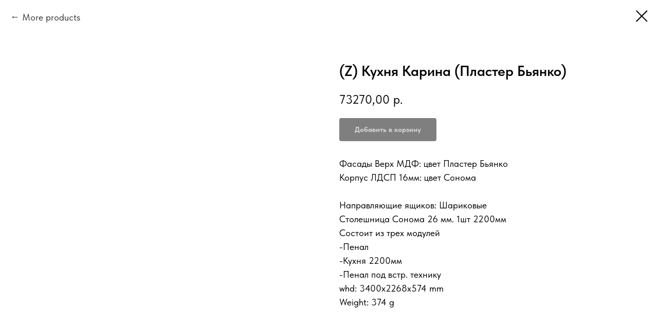

--- FILE ---
content_type: text/html; charset=UTF-8
request_url: http://bazamebel.com/kuhni/tproduct/548735701-146559388432-z-kuhnya-karina-plaster-byanko
body_size: 19144
content:
<!DOCTYPE html> <html lang="ru"> <head> <meta charset="utf-8" /> <meta http-equiv="Content-Type" content="text/html; charset=utf-8" /> <meta name="viewport" content="width=device-width, initial-scale=1.0" /> <!--metatextblock-->
<title>(Z) Кухня Карина (Пластер Бьянко)</title>
<meta name="description" content="Состоит из 3-х модулей">
<meta name="keywords" content="">
<meta property="og:title" content="(Z) Кухня Карина (Пластер Бьянко)" />
<meta property="og:description" content="Состоит из 3-х модулей" />
<meta property="og:type" content="website" />
<meta property="og:url" content="http://bazamebel.com/kuhni/tproduct/548735701-146559388432-z-kuhnya-karina-plaster-byanko" />
<meta property="og:image" content="https://static.tildacdn.com/stor3732-3139-4762-b166-336534363563/37725960.jpg" />
<link rel="canonical" href="http://bazamebel.com/kuhni/tproduct/548735701-146559388432-z-kuhnya-karina-plaster-byanko" />
<!--/metatextblock--> <meta name="format-detection" content="telephone=no" /> <meta http-equiv="x-dns-prefetch-control" content="on"> <link rel="dns-prefetch" href="https://ws.tildacdn.com"> <link rel="dns-prefetch" href="https://static.tildacdn.com"> <link rel="shortcut icon" href="https://static.tildacdn.com/img/tildafavicon.ico" type="image/x-icon" /> <!-- Assets --> <script src="https://neo.tildacdn.com/js/tilda-fallback-1.0.min.js" async charset="utf-8"></script> <link rel="stylesheet" href="https://static.tildacdn.com/css/tilda-grid-3.0.min.css" type="text/css" media="all" onerror="this.loaderr='y';"/> <link rel="stylesheet" href="https://static.tildacdn.com/ws/project6512314/tilda-blocks-page32659524.min.css?t=1747564160" type="text/css" media="all" onerror="this.loaderr='y';" /><link rel="stylesheet" href="https://static.tildacdn.com/ws/project6512314/tilda-blocks-page32696513.min.css?t=1747564138" type="text/css" media="all" onerror="this.loaderr='y';" /> <link rel="stylesheet" href="https://static.tildacdn.com/css/tilda-popup-1.1.min.css" type="text/css" media="print" onload="this.media='all';" onerror="this.loaderr='y';" /> <noscript><link rel="stylesheet" href="https://static.tildacdn.com/css/tilda-popup-1.1.min.css" type="text/css" media="all" /></noscript> <link rel="stylesheet" href="https://static.tildacdn.com/css/tilda-slds-1.4.min.css" type="text/css" media="print" onload="this.media='all';" onerror="this.loaderr='y';" /> <noscript><link rel="stylesheet" href="https://static.tildacdn.com/css/tilda-slds-1.4.min.css" type="text/css" media="all" /></noscript> <link rel="stylesheet" href="https://static.tildacdn.com/css/tilda-catalog-1.1.min.css" type="text/css" media="print" onload="this.media='all';" onerror="this.loaderr='y';" /> <noscript><link rel="stylesheet" href="https://static.tildacdn.com/css/tilda-catalog-1.1.min.css" type="text/css" media="all" /></noscript> <link rel="stylesheet" href="https://static.tildacdn.com/css/tilda-forms-1.0.min.css" type="text/css" media="all" onerror="this.loaderr='y';" /> <link rel="stylesheet" href="https://static.tildacdn.com/css/tilda-cart-1.0.min.css" type="text/css" media="all" onerror="this.loaderr='y';" /> <link rel="stylesheet" href="https://static.tildacdn.com/css/tilda-delivery-1.0.min.css" type="text/css" media="print" onload="this.media='all';" onerror="this.loaderr='y';" /> <noscript><link rel="stylesheet" href="https://static.tildacdn.com/css/tilda-delivery-1.0.min.css" type="text/css" media="all" /></noscript> <link rel="stylesheet" href="https://static.tildacdn.com/css/tilda-zoom-2.0.min.css" type="text/css" media="print" onload="this.media='all';" onerror="this.loaderr='y';" /> <noscript><link rel="stylesheet" href="https://static.tildacdn.com/css/tilda-zoom-2.0.min.css" type="text/css" media="all" /></noscript> <link rel="stylesheet" href="https://static.tildacdn.com/css/fonts-tildasans.css" type="text/css" media="all" onerror="this.loaderr='y';" /> <script nomodule src="https://static.tildacdn.com/js/tilda-polyfill-1.0.min.js" charset="utf-8"></script> <script type="text/javascript">function t_onReady(func) {if(document.readyState!='loading') {func();} else {document.addEventListener('DOMContentLoaded',func);}}
function t_onFuncLoad(funcName,okFunc,time) {if(typeof window[funcName]==='function') {okFunc();} else {setTimeout(function() {t_onFuncLoad(funcName,okFunc,time);},(time||100));}}function t_throttle(fn,threshhold,scope) {return function() {fn.apply(scope||this,arguments);};}</script> <script src="https://static.tildacdn.com/js/tilda-scripts-3.0.min.js" charset="utf-8" defer onerror="this.loaderr='y';"></script> <script src="https://static.tildacdn.com/ws/project6512314/tilda-blocks-page32659524.min.js?t=1747564160" onerror="this.loaderr='y';"></script><script src="https://static.tildacdn.com/ws/project6512314/tilda-blocks-page32696513.min.js?t=1747564138" charset="utf-8" onerror="this.loaderr='y';"></script> <script src="https://static.tildacdn.com/js/tilda-lazyload-1.0.min.js" charset="utf-8" async onerror="this.loaderr='y';"></script> <script src="https://static.tildacdn.com/js/hammer.min.js" charset="utf-8" async onerror="this.loaderr='y';"></script> <script src="https://static.tildacdn.com/js/tilda-slds-1.4.min.js" charset="utf-8" async onerror="this.loaderr='y';"></script> <script src="https://static.tildacdn.com/js/tilda-products-1.0.min.js" charset="utf-8" async onerror="this.loaderr='y';"></script> <script src="https://static.tildacdn.com/js/tilda-catalog-1.1.min.js" charset="utf-8" async onerror="this.loaderr='y';"></script> <script src="https://static.tildacdn.com/js/tilda-menu-1.0.min.js" charset="utf-8" async onerror="this.loaderr='y';"></script> <script src="https://static.tildacdn.com/js/tilda-forms-1.0.min.js" charset="utf-8" async onerror="this.loaderr='y';"></script> <script src="https://static.tildacdn.com/js/tilda-cart-1.0.min.js" charset="utf-8" async onerror="this.loaderr='y';"></script> <script src="https://static.tildacdn.com/js/tilda-widget-positions-1.0.min.js" charset="utf-8" async onerror="this.loaderr='y';"></script> <script src="https://static.tildacdn.com/js/tilda-delivery-1.0.min.js" charset="utf-8" async onerror="this.loaderr='y';"></script> <script src="https://static.tildacdn.com/js/tilda-zoom-2.0.min.js" charset="utf-8" async onerror="this.loaderr='y';"></script> <script src="https://static.tildacdn.com/js/tilda-skiplink-1.0.min.js" charset="utf-8" async onerror="this.loaderr='y';"></script> <script src="https://static.tildacdn.com/js/tilda-events-1.0.min.js" charset="utf-8" async onerror="this.loaderr='y';"></script> <script type="text/javascript">window.dataLayer=window.dataLayer||[];</script> <script type="text/javascript">(function() {if((/bot|google|yandex|baidu|bing|msn|duckduckbot|teoma|slurp|crawler|spider|robot|crawling|facebook/i.test(navigator.userAgent))===false&&typeof(sessionStorage)!='undefined'&&sessionStorage.getItem('visited')!=='y'&&document.visibilityState){var style=document.createElement('style');style.type='text/css';style.innerHTML='@media screen and (min-width: 980px) {.t-records {opacity: 0;}.t-records_animated {-webkit-transition: opacity ease-in-out .2s;-moz-transition: opacity ease-in-out .2s;-o-transition: opacity ease-in-out .2s;transition: opacity ease-in-out .2s;}.t-records.t-records_visible {opacity: 1;}}';document.getElementsByTagName('head')[0].appendChild(style);function t_setvisRecs(){var alr=document.querySelectorAll('.t-records');Array.prototype.forEach.call(alr,function(el) {el.classList.add("t-records_animated");});setTimeout(function() {Array.prototype.forEach.call(alr,function(el) {el.classList.add("t-records_visible");});sessionStorage.setItem("visited","y");},400);}
document.addEventListener('DOMContentLoaded',t_setvisRecs);}})();</script></head> <body class="t-body" style="margin:0;"> <!--allrecords--> <div id="allrecords" class="t-records" data-product-page="y" data-hook="blocks-collection-content-node" data-tilda-project-id="6512314" data-tilda-page-id="32696513" data-tilda-page-alias="kuhni" data-tilda-formskey="b2707610fd36fbf3daf4a14a66512314" data-tilda-lazy="yes" data-tilda-project-lang="RU" data-tilda-root-zone="com">
<!-- PRODUCT START -->

                
                        
                    
        
        

<div id="rec548735701" class="r t-rec" style="background-color:#ffffff;" data-bg-color="#ffffff">
    <div class="t-store t-store__prod-snippet__container">

        
                <div class="t-store__prod-popup__close-txt-wr" style="position:absolute;">
            <a href="http://bazamebel.com/kuhni" class="js-store-close-text t-store__prod-popup__close-txt t-descr t-descr_xxs" style="color:#000000;">
                More products
            </a>
        </div>
        
        <a href="http://bazamebel.com/kuhni" class="t-popup__close" style="position:absolute; background-color:#ffffff">
            <div class="t-popup__close-wrapper">
                <svg class="t-popup__close-icon t-popup__close-icon_arrow" width="26px" height="26px" viewBox="0 0 26 26" version="1.1" xmlns="http://www.w3.org/2000/svg" xmlns:xlink="http://www.w3.org/1999/xlink"><path d="M10.4142136,5 L11.8284271,6.41421356 L5.829,12.414 L23.4142136,12.4142136 L23.4142136,14.4142136 L5.829,14.414 L11.8284271,20.4142136 L10.4142136,21.8284271 L2,13.4142136 L10.4142136,5 Z" fill="#000000"></path></svg>
                <svg class="t-popup__close-icon t-popup__close-icon_cross" width="23px" height="23px" viewBox="0 0 23 23" version="1.1" xmlns="http://www.w3.org/2000/svg" xmlns:xlink="http://www.w3.org/1999/xlink"><g stroke="none" stroke-width="1" fill="#000000" fill-rule="evenodd"><rect transform="translate(11.313708, 11.313708) rotate(-45.000000) translate(-11.313708, -11.313708) " x="10.3137085" y="-3.6862915" width="2" height="30"></rect><rect transform="translate(11.313708, 11.313708) rotate(-315.000000) translate(-11.313708, -11.313708) " x="10.3137085" y="-3.6862915" width="2" height="30"></rect></g></svg>
            </div>
        </a>
        
        <div class="js-store-product js-product t-store__product-snippet" data-product-lid="146559388432" data-product-uid="146559388432" itemscope itemtype="http://schema.org/Product">
            <meta itemprop="productID" content="146559388432" />

            <div class="t-container">
                <div>
                    <meta itemprop="image" content="https://static.tildacdn.com/stor3732-3139-4762-b166-336534363563/37725960.jpg" />
                    <div class="t-store__prod-popup__slider js-store-prod-slider t-store__prod-popup__col-left t-col t-col_6">
                        <div class="js-product-img" style="width:100%;padding-bottom:75%;background-size:cover;opacity:0;">
                        </div>
                    </div>
                    <div class="t-store__prod-popup__info t-align_left t-store__prod-popup__col-right t-col t-col_6">

                        <div class="t-store__prod-popup__title-wrapper">
                            <h1 class="js-store-prod-name js-product-name t-store__prod-popup__name t-name t-name_xl" itemprop="name" >(Z) Кухня Карина (Пластер Бьянко)</h1>
                            <div class="t-store__prod-popup__brand t-descr t-descr_xxs" >
                                                            </div>
                            <div class="t-store__prod-popup__sku t-descr t-descr_xxs">
                                <span class="js-store-prod-sku js-product-sku" translate="no" >
                                    
                                </span>
                            </div>
                        </div>

                                                                        <div itemprop="offers" itemscope itemtype="http://schema.org/Offer" style="display:none;">
                            <meta itemprop="serialNumber" content="146559388432" />
                                                        <meta itemprop="price" content="73270.00" />
                            <meta itemprop="priceCurrency" content="RUB" />
                                                        <link itemprop="availability" href="http://schema.org/InStock">
                                                    </div>
                        
                                                <div itemprop="width" itemscope itemtype="https://schema.org/QuantitativeValue" style="display:none;">
                            <meta itemprop="value" content="3400" />
                            <meta itemprop="unitCode" content="MMT" />
                        </div>
                        <div itemprop="height" itemscope itemtype="https://schema.org/QuantitativeValue" style="display:none;">
                            <meta itemprop="value" content="2268" />
                            <meta itemprop="unitCode" content="MMT" />
                        </div>
                        <div itemprop="depth" itemscope itemtype="https://schema.org/QuantitativeValue" style="display:none;">
                            <meta itemprop="value" content="574" />
                            <meta itemprop="unitCode" content="MMT" />
                        </div>
                                                                        <div itemprop="weight" itemscope itemtype="https://schema.org/QuantitativeValue" style="display:none;">
                            <meta itemprop="value" content="374" />
                            <meta itemprop="unitCode" content="GRM" />
                        </div>
                        
                        <div class="js-store-price-wrapper t-store__prod-popup__price-wrapper">
                            <div class="js-store-prod-price t-store__prod-popup__price t-store__prod-popup__price-item t-name t-name_md" style="font-weight:400;">
                                                                <div class="js-product-price js-store-prod-price-val t-store__prod-popup__price-value" data-product-price-def="73270.0000" data-product-price-def-str="73270,00">73270,00</div><div class="t-store__prod-popup__price-currency" translate="no">р.</div>
                                                            </div>
                            <div class="js-store-prod-price-old t-store__prod-popup__price_old t-store__prod-popup__price-item t-name t-name_md" style="font-weight:400;display:none;">
                                                                <div class="js-store-prod-price-old-val t-store__prod-popup__price-value"></div><div class="t-store__prod-popup__price-currency" translate="no">р.</div>
                                                            </div>
                        </div>

                        <div class="js-product-controls-wrapper">
                        </div>

                        <div class="t-store__prod-popup__links-wrapper">
                                                    </div>

                                                <div class="t-store__prod-popup__btn-wrapper"   tt="Добавить в корзину">
                                                        <a href="#order" class="t-store__prod-popup__btn t-store__prod-popup__btn_disabled t-btn t-btn_sm" style="color:#ffffff;background-color:#000000;border-radius:4px;-moz-border-radius:4px;-webkit-border-radius:4px;">
                                <table style="width:100%; height:100%;">
                                    <tbody>
                                        <tr>
                                            <td class="js-store-prod-popup-buy-btn-txt">Добавить в корзину</td>
                                        </tr>
                                    </tbody>
                                </table>
                            </a>
                                                    </div>
                        
                        <div class="js-store-prod-text t-store__prod-popup__text t-descr t-descr_xxs" >
                                                    <div class="js-store-prod-all-text" itemprop="description">
                                Фасады Верх МДФ: цвет Пластер Бьянко<br />Корпус ЛДСП 16мм: цвет Сонома<br /><br />Направляющие ящиков: Шариковые<br />Столешница Сонома 26 мм. 1шт 2200мм<br />Состоит из трех модулей<br />-Пенал <br />-Кухня 2200мм<br />-Пенал под встр. технику                            </div>
                                                                            <div class="js-store-prod-all-charcs">
                                                                                                                                                <p class="js-store-prod-dimensions">whd: 3400x2268x574 mm</p>
                                                                                        <p class="js-store-prod-weight">Weight: 374 g</p>
                                                        </div>
                                                </div>

                    </div>
                </div>

                            </div>
        </div>
                <div class="js-store-error-msg t-store__error-msg-cont"></div>
        <div itemscope itemtype="http://schema.org/ImageGallery" style="display:none;">
                                                                            </div>

    </div>

                        
                        
    
    <style>
        /* body bg color */
        
        .t-body {
            background-color:#ffffff;
        }
        

        /* body bg color end */
        /* Slider stiles */
        .t-slds__bullet_active .t-slds__bullet_body {
            background-color: #222 !important;
        }

        .t-slds__bullet:hover .t-slds__bullet_body {
            background-color: #222 !important;
        }
        /* Slider stiles end */
    </style>
    

            
        
    <style>
        

        

        
    </style>
    
    
        
    <style>
        
    </style>
    
    
        
    <style>
        
    </style>
    
    
        
        <style>
    
                                    
        </style>
    
    
    <div class="js-store-tpl-slider-arrows" style="display: none;">
                


<div class="t-slds__arrow_wrapper t-slds__arrow_wrapper-left" data-slide-direction="left">
  <div class="t-slds__arrow t-slds__arrow-left t-slds__arrow-withbg" style="width: 40px; height: 40px;background-color: rgba(255,255,255,1);">
    <div class="t-slds__arrow_body t-slds__arrow_body-left" style="width: 9px;">
      <svg style="display: block" viewBox="0 0 9.3 17" xmlns="http://www.w3.org/2000/svg" xmlns:xlink="http://www.w3.org/1999/xlink">
                <desc>Left</desc>
        <polyline
        fill="none"
        stroke="#000000"
        stroke-linejoin="butt"
        stroke-linecap="butt"
        stroke-width="1"
        points="0.5,0.5 8.5,8.5 0.5,16.5"
        />
      </svg>
    </div>
  </div>
</div>
<div class="t-slds__arrow_wrapper t-slds__arrow_wrapper-right" data-slide-direction="right">
  <div class="t-slds__arrow t-slds__arrow-right t-slds__arrow-withbg" style="width: 40px; height: 40px;background-color: rgba(255,255,255,1);">
    <div class="t-slds__arrow_body t-slds__arrow_body-right" style="width: 9px;">
      <svg style="display: block" viewBox="0 0 9.3 17" xmlns="http://www.w3.org/2000/svg" xmlns:xlink="http://www.w3.org/1999/xlink">
        <desc>Right</desc>
        <polyline
        fill="none"
        stroke="#000000"
        stroke-linejoin="butt"
        stroke-linecap="butt"
        stroke-width="1"
        points="0.5,0.5 8.5,8.5 0.5,16.5"
        />
      </svg>
    </div>
  </div>
</div>    </div>

    
    <script>
        t_onReady(function() {
            var tildacopyEl = document.getElementById('tildacopy');
            if (tildacopyEl) tildacopyEl.style.display = 'none';

            var recid = '548735701';
            var options = {};
            var product = {"uid":146559388432,"rootpartid":10549462,"title":"(Z) Кухня Карина (Пластер Бьянко)","descr":"Состоит из 3-х модулей","text":"Фасады Верх МДФ: цвет Пластер Бьянко<br \/>Корпус ЛДСП 16мм: цвет Сонома<br \/><br \/>Направляющие ящиков: Шариковые<br \/>Столешница Сонома 26 мм. 1шт 2200мм<br \/>Состоит из трех модулей<br \/>-Пенал <br \/>-Кухня 2200мм<br \/>-Пенал под встр. технику","price":"73270.0000","gallery":[{"img":"https:\/\/static.tildacdn.com\/stor3732-3139-4762-b166-336534363563\/37725960.jpg"},{"img":"https:\/\/static.tildacdn.com\/stor3832-3761-4339-a635-363437373462\/10816132.jpg"}],"sort":1182700,"portion":0,"newsort":0,"json_chars":"null","externalid":"Et9boaEbjhBcE6nCaE4D","pack_label":"whd","pack_x":3400,"pack_y":2268,"pack_z":574,"pack_m":374,"serverid":"master","servertime":"1718731786.2565","parentuid":"","editions":[{"uid":146559388432,"price":"73 270.00","priceold":"","sku":"","quantity":"","img":"https:\/\/static.tildacdn.com\/stor3732-3139-4762-b166-336534363563\/37725960.jpg"}],"characteristics":[],"properties":[],"partuids":[479309857281],"url":"http:\/\/bazamebel.com\/kuhni\/tproduct\/548735701-146559388432-z-kuhnya-karina-plaster-byanko"};

            // draw slider or show image for SEO
            if (window.isSearchBot) {
                var imgEl = document.querySelector('.js-product-img');
                if (imgEl) imgEl.style.opacity = '1';
            } else {
                
                var prodcard_optsObj = {
    hasWrap: false,
    txtPad: '',
    bgColor: '',
    borderRadius: '',
    shadowSize: '0px',
    shadowOpacity: '',
    shadowSizeHover: '',
    shadowOpacityHover: '',
    shadowShiftyHover: '',
    btnTitle1: '',
    btnLink1: 'popup',
    btnTitle2: '',
    btnLink2: 'order',
    showOpts: false};

var price_optsObj = {
    color: '',
    colorOld: '',
    fontSize: '',
    fontWeight: '400'
};

var popup_optsObj = {
    columns: '6',
    columns2: '6',
    isVertical: '',
    align: 'left',
    btnTitle: 'Добавить в корзину',
    closeText: 'More products',
    iconColor: '#000000',
    containerBgColor: '#ffffff',
    overlayBgColorRgba: 'rgba(255,255,255,1)',
    popupStat: '',
    popupContainer: '',
    fixedButton: false,
    mobileGalleryStyle: ''
};

var slider_optsObj = {
    anim_speed: '',
    arrowColor: '#000000',
    videoPlayerIconColor: '',
    cycle: '',
    controls: 'arrowsthumbs',
    bgcolor: '#ebebeb'
};

var slider_dotsOptsObj = {
    size: '',
    bgcolor: '',
    bordersize: '',
    bgcoloractive: ''
};

var slider_slidesOptsObj = {
    zoomable: true,
    bgsize: 'cover',
    ratio: '1'
};

var typography_optsObj = {
    descrColor: '',
    titleColor: ''
};

var default_sortObj = {
    in_stock: false};

var btn1_style = 'border-radius:4px;-moz-border-radius:4px;-webkit-border-radius:4px;color:#ffffff;background-color:#000000;';
var btn2_style = 'border-radius:4px;-moz-border-radius:4px;-webkit-border-radius:4px;color:#000000;border:1px solid #000000;';

var options_catalog = {
    btn1_style: btn1_style,
    btn2_style: btn2_style,
    storepart: '479309857281',
    prodCard: prodcard_optsObj,
    popup_opts: popup_optsObj,
    defaultSort: default_sortObj,
    slider_opts: slider_optsObj,
    slider_dotsOpts: slider_dotsOptsObj,
    slider_slidesOpts: slider_slidesOptsObj,
    typo: typography_optsObj,
    price: price_optsObj,
    blocksInRow: '3',
    imageHover: true,
    imageHeight: '',
    imageRatioClass: 't-store__card__imgwrapper_1-1',
    align: 'left',
    vindent: '',
    isHorizOnMob:false,
    itemsAnim: '',
    hasOriginalAspectRatio: false,
    markColor: '#ffffff',
    markBgColor: '#ff4a4a',
    currencySide: 'r',
    currencyTxt: 'р.',
    currencySeparator: ',',
    currencyDecimal: '',
    btnSize: '',
    verticalAlignButtons: false,
    hideFilters: false,
    titleRelevants: '',
    showRelevants: '',
    relevants_slider: false,
    relevants_quantity: '',
    isFlexCols: true,
    isPublishedPage: true,
    previewmode: true,
    colClass: 't-col t-col_3',
    ratio: '1_1',
    sliderthumbsside: '',
    showStoreBtnQuantity: '',
    tabs: '',
    galleryStyle: '',
    title_typo: '',
    descr_typo: '',
    price_typo: '',
    price_old_typo: '',
    menu_typo: '',
    options_typo: '',
    sku_typo: '',
    characteristics_typo: '',
    button_styles: '',
    button2_styles: '',
    buttonicon: '',
    buttoniconhover: '',
};                
                // emulate, get options_catalog from file store_catalog_fields
                options = options_catalog;
                options.typo.title = "" || '';
                options.typo.descr = "" || '';

                try {
                    if (options.showRelevants) {
                        var itemsCount = '4';
                        var relevantsMethod;
                        switch (options.showRelevants) {
                            case 'cc':
                                relevantsMethod = 'current_category';
                                break;
                            case 'all':
                                relevantsMethod = 'all_categories';
                                break;
                            default:
                                relevantsMethod = 'category_' + options.showRelevants;
                                break;
                        }

                        t_onFuncLoad('t_store_loadProducts', function() {
                            t_store_loadProducts(
                                'relevants',
                                recid,
                                options,
                                false,
                                {
                                    currentProductUid: '146559388432',
                                    relevantsQuantity: itemsCount,
                                    relevantsMethod: relevantsMethod,
                                    relevantsSort: 'random'
                                }
                            );
                        });
                    }
                } catch (e) {
                    console.log('Error in relevants: ' + e);
                }
            }

            
                            options.popup_opts.btnTitle = 'Добавить в корзину';
                        

            window.tStoreOptionsList = [{"title":"Цвет","params":{"view":"radio","hasColor":false,"linkImage":true},"values":[{"id":20245429,"value":"#101 (Коричневый)"},{"id":20245405,"value":"#102 (Латте светлый)"},{"id":20245414,"value":"#103 (Небесно голубой)"},{"id":20245411,"value":"#11 (Светло-серый)"},{"id":20245390,"value":"#110 (Шоколад)"},{"id":20245426,"value":"#15 (Графит)"},{"id":18835408,"value":"#16"},{"id":20245408,"value":"#17 (Пудра)"},{"id":18835420,"value":"#18"},{"id":18835423,"value":"#19"},{"id":18836182,"value":"#2"},{"id":20245399,"value":"#21 (Фиолетовый)"},{"id":19313056,"value":"#22"},{"id":18836179,"value":"#23"},{"id":19312999,"value":"#26"},{"id":18836176,"value":"#27"},{"id":18835417,"value":"#28"},{"id":20245393,"value":"#28 (Бирюза светлая)"},{"id":19313002,"value":"#29"},{"id":18835405,"value":"#31"},{"id":20245396,"value":"#33 (Бирюза)"},{"id":35251410,"value":"#338-18"},{"id":35251406,"value":"#338-2"},{"id":35251414,"value":"#338-4"},{"id":35251418,"value":"#338-9"},{"id":20245417,"value":"#37 (Синий)"},{"id":20245402,"value":"#44 (Латте)"},{"id":18835414,"value":"#5"},{"id":20245432,"value":"#62 (Лиловый)"},{"id":18835411,"value":"#7"},{"id":20245423,"value":"#71 (Изумруд)"},{"id":20245420,"value":"#74 (Мята)"},{"id":35251422,"value":"#9202-22"},{"id":35251426,"value":"#9202-8"},{"id":36024770,"value":"#Cabrio16"},{"id":36024774,"value":"#Cabrio18"},{"id":36024758,"value":"#Cabrio2"},{"id":38122858,"value":"#Cabrio22"},{"id":36026002,"value":"#Cabrio23"},{"id":36026006,"value":"#Cabrio26"},{"id":36026010,"value":"#Cabrio27"},{"id":36026018,"value":"#Cabrio28"},{"id":36026022,"value":"#Cabrio29"},{"id":36026026,"value":"#Cabrio31"},{"id":36024762,"value":"#Cabrio5"},{"id":36024766,"value":"#Cabrio7"},{"id":41018472,"value":"#Cardi78"},{"id":36024782,"value":"#Favo53"},{"id":36024778,"value":"#Favo67"},{"id":42697272,"value":"#Rs5"},{"id":21179297,"value":"(Z) Cалат"},{"id":21177119,"value":"(Z) Бордо"},{"id":21177122,"value":"(Z) Оранж"},{"id":21177125,"value":"(Z) Салат"},{"id":21197867,"value":"(Z) Шимо темный"},{"id":25712174,"value":"16\/2"},{"id":18825673,"value":"16\/7"},{"id":18775342,"value":"22\/19"},{"id":18775336,"value":"26\/2"},{"id":29646110,"value":"263"},{"id":29646114,"value":"264"},{"id":29643922,"value":"268"},{"id":29905154,"value":"270"},{"id":29905158,"value":"272"},{"id":29905162,"value":"273"},{"id":29643930,"value":"284"},{"id":18775333,"value":"29\/28"},{"id":18827248,"value":"31\/18"},{"id":25712178,"value":"31\/2"},{"id":18968878,"value":"31\/23"},{"id":18775330,"value":"31\/27"},{"id":18835102,"value":"31\/28"},{"id":30595714,"value":"328"},{"id":30595718,"value":"329"},{"id":30595722,"value":"330"},{"id":35273314,"value":"338-18"},{"id":35273302,"value":"338-2"},{"id":35273306,"value":"338-4"},{"id":35273310,"value":"338-9"},{"id":30594386,"value":"358"},{"id":30592646,"value":"411"},{"id":30592650,"value":"412"},{"id":29650506,"value":"442"},{"id":29810222,"value":"529"},{"id":29810226,"value":"530"},{"id":29810230,"value":"531"},{"id":30594682,"value":"559"},{"id":30594690,"value":"561"},{"id":29607426,"value":"569"},{"id":29607418,"value":"572"},{"id":29650818,"value":"670"},{"id":29650830,"value":"673"},{"id":24669470,"value":"7\/16"},{"id":30593654,"value":"700"},{"id":30593658,"value":"701"},{"id":30593662,"value":"702"},{"id":30593666,"value":"703"},{"id":30593670,"value":"704"},{"id":29547146,"value":"9199-20"},{"id":29547150,"value":"9199-25"},{"id":29547154,"value":"9199-31"},{"id":35273298,"value":"9202-22"},{"id":45271522,"value":"Bella 7"},{"id":43012192,"value":"Bella13"},{"id":43012172,"value":"Bella15"},{"id":43012202,"value":"Bella23"},{"id":43012182,"value":"Bella29"},{"id":43010272,"value":"Cabrio7"},{"id":43010242,"value":"Cambi71"},{"id":29607190,"value":"Camby Aloe"},{"id":29607194,"value":"Camby ivory"},{"id":43010232,"value":"Camby01"},{"id":43105732,"value":"Camby20"},{"id":43105712,"value":"Camby71"},{"id":43105722,"value":"Camby76"},{"id":43010262,"value":"Cardi71"},{"id":43012162,"value":"FLUFFY 39 JAVA"},{"id":43021442,"value":"Largo72"},{"id":43010282,"value":"Largo74"},{"id":29547178,"value":"RS-33й"},{"id":35209490,"value":"RS1"},{"id":35209498,"value":"RS12"},{"id":35229334,"value":"RS15"},{"id":35209502,"value":"RS33"},{"id":35209494,"value":"RS5"},{"id":43010252,"value":"Salamander13"},{"id":43010222,"value":"Snow13"},{"id":24303030,"value":"Алюминий"},{"id":21197825,"value":"Анкор Светлый"},{"id":21197828,"value":"Анкор Темный"},{"id":27179674,"value":"Антрацит 3300мм"},{"id":27179678,"value":"Антрацит 4000мм"},{"id":27179670,"value":"Антрацит 600мм"},{"id":21180551,"value":"Бежевый"},{"id":21180509,"value":"Бежевый \/ Шоколад"},{"id":18803896,"value":"Белый"},{"id":27179650,"value":"Белый 3300мм"},{"id":27179654,"value":"Белый 4000мм"},{"id":27179646,"value":"Белый 600мм"},{"id":30494726,"value":"белый шагрень"},{"id":18835036,"value":"Белый\/Белый"},{"id":37102458,"value":"белый\/шарли бриз MF-11"},{"id":37102462,"value":"белый\/шарли пинк MF-13"},{"id":18837151,"value":"Бетон"},{"id":21197831,"value":"Бетон светлый"},{"id":21197834,"value":"Бетон темный"},{"id":19353883,"value":"Бирюза"},{"id":21177608,"value":"Бурый"},{"id":21177116,"value":"Ваниль"},{"id":18803902,"value":"Венге"},{"id":18994120,"value":"Венге\/белый глянец"},{"id":18835033,"value":"Венге\/Венге"},{"id":30109090,"value":"Гагат (Черный шагрень)"},{"id":30109094,"value":"Гранит белый глянец"},{"id":29906042,"value":"Графит"},{"id":29547250,"value":"Диван 9199-20"},{"id":29547254,"value":"Диван 9199-25"},{"id":29547258,"value":"Диван 9199-31"},{"id":29547262,"value":"Диван RS-33"},{"id":30109074,"value":"Дуб Класический"},{"id":19316005,"value":"Желтый"},{"id":19092550,"value":"Кабрио #16"},{"id":19092547,"value":"Кабрио #18"},{"id":19092538,"value":"Кабрио #19"},{"id":19092640,"value":"Кабрио #2"},{"id":19192423,"value":"Кабрио #22"},{"id":19092541,"value":"Кабрио #23"},{"id":19092553,"value":"Кабрио #26"},{"id":19092562,"value":"Кабрио #27"},{"id":19092643,"value":"Кабрио #28"},{"id":19191751,"value":"Кабрио #29"},{"id":19092544,"value":"Кабрио #31"},{"id":19092556,"value":"Кабрио #5"},{"id":19092559,"value":"Кабрио #7"},{"id":29547318,"value":"Комплект Главное фото"},{"id":29547830,"value":"Комплект Кроват с настилом"},{"id":29547818,"value":"Комплект Кровать с ортопедом"},{"id":29547822,"value":"Комплект настилов 1,6"},{"id":37108466,"value":"Кровать #cabrio 2"},{"id":37108446,"value":"Кровать #cabrio16"},{"id":37108462,"value":"Кровать #cabrio27"},{"id":37108458,"value":"Кровать #cabrio31"},{"id":37108450,"value":"Кровать #cabrio7"},{"id":41018432,"value":"Кровать #cardi78"},{"id":35635494,"value":"Кровать #Favo53"},{"id":35635498,"value":"Кровать #Favo67"},{"id":24507886,"value":"Мрамор белый"},{"id":30109098,"value":"Мрамор Марквина серый"},{"id":24507890,"value":"Мрамор черный"},{"id":25712182,"value":"Ортопед 1600мм"},{"id":20241307,"value":"Ортопед на ножках 0,9м*2,0м"},{"id":20242144,"value":"Ортопед на ножках 1,4м*2,0м"},{"id":20242147,"value":"Ортопед на ножках 1,6м*2,0м"},{"id":20245618,"value":"Ортопед на ножках 1,8м*2,0м"},{"id":30109078,"value":"Пирит светлый"},{"id":30109082,"value":"Пирит темный"},{"id":29547270,"value":"Пуф 9199-20"},{"id":29547266,"value":"Пуф 9199-25"},{"id":29547274,"value":"Пуф 9199-31"},{"id":29547278,"value":"Пуф RS-33"},{"id":19316002,"value":"Салатовый"},{"id":19315984,"value":"Серый"},{"id":30496106,"value":"Серый графит"},{"id":21180971,"value":"Сиденье Бежевый \/ноги белые"},{"id":21180923,"value":"Сиденье Бежевый \/ноги черные"},{"id":21180974,"value":"Сиденье Графит \/ноги белые"},{"id":21180926,"value":"Сиденье Графит \/ноги черные"},{"id":21180977,"value":"Сиденье Дымчато Розовый \/ноги белые"},{"id":21180929,"value":"Сиденье Дымчато Розовый \/ноги черные"},{"id":21180980,"value":"Сиденье Изумруд\/ноги белые"},{"id":21180932,"value":"Сиденье Изумруд\/ноги черные"},{"id":21180983,"value":"Сиденье Серый \/ноги белые"},{"id":21180935,"value":"Сиденье Серый \/ноги черные"},{"id":21180986,"value":"Сиденье Черный \/ноги белые"},{"id":21180944,"value":"Сиденье Черный \/ноги черные"},{"id":21180989,"value":"Сиденье Шоколад \/ноги белые"},{"id":21180947,"value":"Сиденье Шоколад \/ноги черные"},{"id":19315999,"value":"Синий"},{"id":18835030,"value":"Сл.кость\/Сл.кость"},{"id":19315993,"value":"Слоновая кость"},{"id":30109086,"value":"Снежный (Белый шагрень)"},{"id":18837148,"value":"Сонома"},{"id":18835039,"value":"Сонома\/белый"},{"id":18994123,"value":"Сонома\/белый глянец"},{"id":19315990,"value":"Черный"},{"id":27179662,"value":"Черный 3300мм"},{"id":27179666,"value":"Черный 4000мм"},{"id":27179658,"value":"Черный 600мм"},{"id":19315996,"value":"Шоколад"},{"id":29547682,"value":"Эко кожа Белая"},{"id":29547690,"value":"Эко кожа Венге"},{"id":29547686,"value":"Эко кожа Слоновая кость"},{"id":24513450,"value":"№11 Черный"},{"id":24513446,"value":"№19 Антрацит"},{"id":24513442,"value":"№2 Белый"}]},{"title":"Модуль","params":{"view":"radio","hasColor":false,"linkImage":true},"values":[{"id":28318162,"value":"(Z) Антресоль"},{"id":29843878,"value":"(Z) Зеркало"},{"id":21218849,"value":"(Z) Комод"},{"id":29869026,"value":"(Z) Комод (3д+3ящ)"},{"id":28318158,"value":"(Z) Комод 1202 (6ящиков)"},{"id":29951182,"value":"(Z) Комод 3 ящ. 1дверь"},{"id":29951178,"value":"(Z) Комод 3 ящика"},{"id":29985046,"value":"(Z) Комод 400"},{"id":29985050,"value":"(Z) Комод 800"},{"id":29843674,"value":"(Z) Комплект (главное фото)"},{"id":29835750,"value":"(Z) Комплект (главное фото))"},{"id":29892114,"value":"(Z) Кровать"},{"id":29985054,"value":"(Z) Кровать 0.9м"},{"id":29843882,"value":"(Z) Кровать 1,4м"},{"id":29868958,"value":"(Z) Кровать 1,6м"},{"id":29985058,"value":"(Z) Кровать 1.2м"},{"id":29985062,"value":"(Z) Кровать 1.4м"},{"id":29985066,"value":"(Z) Кровать 1.6м"},{"id":21232853,"value":"(Z) Пенал"},{"id":29869202,"value":"(Z) Пенал (400)"},{"id":29869206,"value":"(Z) Пенал исп.1"},{"id":29842982,"value":"(Z) Пенал со стеклом"},{"id":29869210,"value":"(Z) Пенал стекло исп.2"},{"id":21232850,"value":"(Z) Полка"},{"id":29842986,"value":"(Z) Полка (открытая)"},{"id":29869214,"value":"(Z) Полка навесная"},{"id":29838726,"value":"(Z) Полка стекло"},{"id":29892118,"value":"(Z) Стенка"},{"id":29985070,"value":"(Z) Стол туалетный"},{"id":29951186,"value":"(Z) Трельяж"},{"id":21218843,"value":"(Z) Тумба ТВ"},{"id":29868962,"value":"(Z) Тумбы (Комплект 2шт)"},{"id":29985074,"value":"(Z) Тумбы прикроватные 2шт"},{"id":21218846,"value":"(Z) Шкаф"},{"id":21232856,"value":"(Z) Шкаф 2-х ств"},{"id":29985166,"value":"(Z) Шкаф 2х ств"},{"id":29869218,"value":"(Z) Шкаф 2х ств. (800)"},{"id":29985170,"value":"(Z) Шкаф 3х ств"},{"id":29868966,"value":"(Z) Шкаф 3х.ств."},{"id":29985174,"value":"(Z) Шкаф 4х ств"},{"id":29868970,"value":"(Z) Шкаф 4х.ств"},{"id":29985078,"value":"(Z) Шкаф 4х.ств."},{"id":29985082,"value":"(Z) Шкаф 5х.ств."},{"id":29842994,"value":"(Z) Шкаф бельевой"},{"id":21232859,"value":"(Z) Шкаф комбинированный"},{"id":21220664,"value":"(Z) Шкаф навесной с полкой"},{"id":29838722,"value":"(Z) Шкаф открытый"},{"id":29842998,"value":"(Z) Шкаф платяной"},{"id":21220667,"value":"(Z) Шкаф с полками"},{"id":29843002,"value":"(Z) Шкаф со стеклом"},{"id":29869222,"value":"(Z) Шкаф стекло исп.2"},{"id":29835754,"value":"(Z) Шкаф угловой"},{"id":29985178,"value":"(Z) Шкаф-купе 2.0м"},{"id":29886490,"value":"(Z)Комплект (Главное фото)"},{"id":36836794,"value":"Вариант №1"},{"id":36836798,"value":"Вариант №2 (с фасадами)"},{"id":36836802,"value":"Вариант №2(без фасадов)"},{"id":36836826,"value":"Вариант №3 (без фасадов)"},{"id":36836822,"value":"Вариант №3 (с фасадами)"},{"id":36836862,"value":"Вариант №4(с фасадами)"},{"id":30494738,"value":"Вешалка 15.12"},{"id":18934111,"value":"Вешалка комбинированная"},{"id":36933174,"value":"Гостиная Кельн"},{"id":38600826,"value":"Гостиная Мишель тип 2 ГС-01"},{"id":29905282,"value":"Детская Эйп"},{"id":24509054,"value":"Доп столешница 800мм"},{"id":18934246,"value":"Зеркало"},{"id":29905742,"value":"Зеркало 17.03"},{"id":29906094,"value":"Зеркало 17.04"},{"id":29905462,"value":"Зеркало 17.10"},{"id":18858466,"value":"Комод"},{"id":28318154,"value":"Комод 1200 (2двери 3ящика)"},{"id":29905638,"value":"Комод 13.309"},{"id":29905298,"value":"Комод 13.322"},{"id":29905734,"value":"Комод 16.221"},{"id":29906090,"value":"Комод 16.222"},{"id":20181871,"value":"Комод 4 ящика"},{"id":20169250,"value":"Комод 4-ящ"},{"id":18934240,"value":"Комод 400"},{"id":18934237,"value":"Комод 800"},{"id":37103974,"value":"Комод Кассандра КМ-12 дуб Смоки\/MF14"},{"id":38578006,"value":"Комод Монако КМ-15 кашемир"},{"id":37104230,"value":"Комод Олива КМ-04 дуб каньон\/MF12"},{"id":39914442,"value":"Комод Скандика КМ-12"},{"id":36797494,"value":"Комплект"},{"id":28318150,"value":"Комплект (Главное фото)"},{"id":18934108,"value":"Комплект вешалка+шкаф"},{"id":29905746,"value":"Комплект опор основания"},{"id":38577066,"value":"Кровать 0,9 м Монако КР-17 кашемир"},{"id":36756370,"value":"Кровать 0,9 Софт КР-01 белый\/эмаль белый (F26)"},{"id":36756366,"value":"Кровать 0,9 Софт КР-01 белый\/эмаль белый (F26) с доп. ящиками"},{"id":29985094,"value":"Кровать 0,9м"},{"id":38630774,"value":"Кровать 1,2 Симпл КР-07"},{"id":38642006,"value":"Кровать 1,2 Симпл КР-07 белый"},{"id":38641986,"value":"Кровать 1,2 Симпл КР-07 графит"},{"id":38630770,"value":"Кровать 1,2 Симпл КР-07 с надстройкой белый"},{"id":38630926,"value":"Кровать 1,2 Симпл КР-07 с надстройкой графит"},{"id":29985098,"value":"Кровать 1,2м"},{"id":38638054,"value":"Кровать 1,4 Симпл КР-12"},{"id":38638050,"value":"Кровать 1,4 Симпл КР-12 с надстройкой белый"},{"id":38638086,"value":"Кровать 1,4 Симпл КР-12 с надстройкой графит"},{"id":29985122,"value":"Кровать 1,4м"},{"id":38577182,"value":"Кровать 1,6 м Монако КР-16 кашемир"},{"id":39067486,"value":"Кровать 1,6 м Урбан КР-18"},{"id":39067482,"value":"Кровать 1,6 м Урбан КР-18 С основанием ПМ"},{"id":38640030,"value":"Кровать 1,6 Симпл КР-17"},{"id":38640026,"value":"Кровать 1,6 Симпл КР-17 с надстройкой белый"},{"id":38640062,"value":"Кровать 1,6 Симпл КР-17 с надстройкой графит"},{"id":39914422,"value":"Кровать 1,6 Скандика КР-19"},{"id":36756318,"value":"Кровать 1,6 Софт КР-16 белый\/эмаль белая F26"},{"id":36756314,"value":"Кровать 1,6 Софт КР-16 белый\/эмаль белая F26 с доп. ящиком"},{"id":29843886,"value":"Кровать 1,6м"},{"id":37103966,"value":"Кровать 1,6м Кассандра КР-19 дуб Смоки\/MF14"},{"id":20171884,"value":"Кровать 1,6м с ПМ"},{"id":18933184,"value":"Кровать 1.6м"},{"id":29905634,"value":"Кровать 11.36.02"},{"id":29905286,"value":"Кровать 11.40"},{"id":29905434,"value":"Кровать 11.44"},{"id":29905714,"value":"Кровать 11.53"},{"id":30509418,"value":"Кровать Амьен"},{"id":30506698,"value":"Кровать Валенсия"},{"id":21238430,"value":"Кровать детская"},{"id":30504934,"value":"Кровать Остин"},{"id":19069936,"value":"Кровать с надстройкой и тумбами"},{"id":38448778,"value":"Кровать-трансформер Симпл КР-51 белый"},{"id":38448594,"value":"Кровать-трансформер Симпл КР-51 графит"},{"id":24733466,"value":"Кухня 2,0"},{"id":24509050,"value":"Кухня 2,0м"},{"id":38448598,"value":"Матрас- трансформер «Симпл»"},{"id":29905470,"value":"Механизм подъема основания"},{"id":30509422,"value":"Механизм подьема основания"},{"id":29607118,"value":"Модульный диван Рокки"},{"id":29607122,"value":"МС Рокки Диван"},{"id":29607126,"value":"МС Рокки Оттоманка"},{"id":29607130,"value":"МС Рокки Подушка"},{"id":29607134,"value":"МС Рокки Пуф"},{"id":39914462,"value":"Мягкая накладка Скандика КР-19"},{"id":38630802,"value":"настил ЛДСП"},{"id":38577070,"value":"Настил ЛДСП с кромкой"},{"id":29618950,"value":"Норд Шкаф 1200"},{"id":29618954,"value":"Норд Шкаф 1600"},{"id":29618946,"value":"Норд Шкаф 800"},{"id":39067478,"value":"Ортопедическое основание с подъемным механизмом"},{"id":29905466,"value":"Основание 1600 С"},{"id":30504966,"value":"Основания 1600 С"},{"id":18858463,"value":"Пенал"},{"id":36833454,"value":"Пенал 400"},{"id":28319362,"value":"Пенал бельевой"},{"id":36797498,"value":"Пенал Закрытый"},{"id":24504850,"value":"Пенал КС3 венге"},{"id":18969997,"value":"Пенал КС3 сандал"},{"id":38577786,"value":"Пенал Монако ПН-18 кашемир"},{"id":37104234,"value":"Пенал Олива ПН-01 дуб каньон\/MF12"},{"id":28319366,"value":"Пенал открытый"},{"id":25402846,"value":"Полка ВПК 400"},{"id":20170711,"value":"Полка малая"},{"id":36933178,"value":"Полка навесная Кельн АН-02"},{"id":25403002,"value":"Полка ОПМВГ 600"},{"id":24504466,"value":"Полка открытая (Антресоль)"},{"id":36833474,"value":"Полка пенал\/шкаф угловой"},{"id":25402782,"value":"Полка ПК 400"},{"id":25402778,"value":"Полка ПЛВ 400"},{"id":36833478,"value":"Полка шкаф 800"},{"id":37356142,"value":"Полки Айрон ПЛ-06 для шкафа белый"},{"id":37356146,"value":"Полки Айрон ПЛ-07 для шкафа белый"},{"id":38577790,"value":"Полки ПЛ-09 кашемир"},{"id":38600830,"value":"полки ПЛ-27"},{"id":38578002,"value":"Прикроватная тумба Монако ТБ-26 кашемир -2шт"},{"id":29906082,"value":"Прихожая 15.124 N"},{"id":29906078,"value":"Прихожая Гранд"},{"id":37104222,"value":"Прихожая Олива"},{"id":37104226,"value":"Прихожая Олива ПР-04 дуб каньон\/MF12"},{"id":30494722,"value":"Прихожая Остин"},{"id":26591694,"value":"Прихожая Роджина"},{"id":36797502,"value":"Прихожая шкаф"},{"id":29905458,"value":"Пуф 14.07"},{"id":38630806,"value":"реечный настил"},{"id":36833470,"value":"Ручка 1м (золото)"},{"id":29905430,"value":"Спальня Амьен"},{"id":29905630,"value":"Спальня Валенсия"},{"id":37084514,"value":"Спальня Кассандра"},{"id":38577934,"value":"Спальня Монако кашемир"},{"id":29905710,"value":"Спальня Остин"},{"id":39914412,"value":"Спальня Скандика дуб смоки\/кашемир"},{"id":25403082,"value":"Стеллаж"},{"id":38640022,"value":"Стеллаж-полка Симпл СП-01 белый"},{"id":38640058,"value":"Стеллаж-полка Симпл СП-01 графит"},{"id":38638070,"value":"Стеллаж-полка Симпл СП-02 белый"},{"id":38638090,"value":"Стеллаж-полка Симпл СП-02 графит"},{"id":38630754,"value":"Стеллаж-полка Симпл СП-03 белый"},{"id":38630874,"value":"Стеллаж-полка Симпл СП-03 графит"},{"id":24504854,"value":"Стол КС3 венге"},{"id":18969994,"value":"Стол КС3 сандал"},{"id":18993232,"value":"Стол письменный"},{"id":38457822,"value":"Стол Трансформер Венге"},{"id":38457818,"value":"Стол Трансформер Дуб сонома"},{"id":38457826,"value":"Стол Трансформер Ясень белый"},{"id":18993247,"value":"Стол угловой"},{"id":21233204,"value":"Терминал"},{"id":29905454,"value":"Туалетный стол 12.50"},{"id":30494730,"value":"Тумба 13.257"},{"id":30494734,"value":"Тумба для обуви 16.121"},{"id":30496110,"value":"Тумба для обуви16.121"},{"id":27602658,"value":"Тумба навесная 1"},{"id":20181874,"value":"Тумба навесная 2"},{"id":27601862,"value":"Тумба навесная №1"},{"id":20169244,"value":"Тумба навесная №2"},{"id":36933186,"value":"Тумба под ТВ Кельн ТБ-08"},{"id":29905642,"value":"Тумба прикроватная 13.291"},{"id":29905450,"value":"Тумба прикроватная 16.08"},{"id":29905738,"value":"Тумба прикроватная 16.152"},{"id":37103978,"value":"Тумба прикроватная Кассандра ТБ-11 дуб Смоки\/MF14"},{"id":39914452,"value":"Тумба прикроватная Скандика ТБ-11 - 2шт"},{"id":19185880,"value":"Тумба с вешалкой"},{"id":19185883,"value":"Тумба с зеркалом"},{"id":18870988,"value":"Тумба ТВ"},{"id":20169247,"value":"Тумба ТВ (малая)"},{"id":20181877,"value":"Тумба ТВ малая"},{"id":20181769,"value":"Тумба ящика (комплект 2шт)"},{"id":29804222,"value":"Тумбы (Комплект 2шт)"},{"id":29843890,"value":"Тумбы (Комплект 2шт))"},{"id":20171887,"value":"Тумбы 2 ящика (комплект 2шт)"},{"id":28319370,"value":"Угловой терминал"},{"id":36833466,"value":"Фасад пенал 400"},{"id":36833462,"value":"Фасад шкаф&#92;шкаф угловой"},{"id":29618938,"value":"Челси Кровать 1,6"},{"id":29618942,"value":"Челси Тумба подвесная"},{"id":19174765,"value":"ШК-001 пенал"},{"id":19353937,"value":"ШК-002 с полками"},{"id":19174768,"value":"ШК-003 штанга"},{"id":19069927,"value":"Шкаф"},{"id":28318166,"value":"Шкаф 1200"},{"id":29905718,"value":"Шкаф 13.224"},{"id":29906086,"value":"Шкаф 13.226"},{"id":29905730,"value":"Шкаф 13.336.02"},{"id":29905438,"value":"Шкаф 16.309.02"},{"id":28318170,"value":"Шкаф 1600"},{"id":21236684,"value":"Шкаф 2-х ств комби"},{"id":36798830,"value":"Шкаф 2-х ств."},{"id":28318174,"value":"Шкаф 2-х ств. комби"},{"id":18858457,"value":"Шкаф 2х ств"},{"id":20169253,"value":"Шкаф 3-х ств"},{"id":20171890,"value":"Шкаф 3-х ств."},{"id":38577938,"value":"Шкаф 3-х створчатый Монако ШК-38 кашемир"},{"id":39914432,"value":"Шкаф 3-х створчатый Скандика ШК-09"},{"id":37103970,"value":"Шкаф 3-х створчатый ШК-08 Кассандра дуб Смоки\/MF14"},{"id":18867853,"value":"Шкаф 3х ств."},{"id":38803626,"value":"Шкаф 4-х створчатый Айрон ШК-13"},{"id":18858454,"value":"Шкаф 4х ств"},{"id":19157644,"value":"Шкаф 4х ств."},{"id":36833458,"value":"Шкаф 800"},{"id":28319374,"value":"Шкаф бельевой (600)"},{"id":29905646,"value":"Шкаф для одежды 13.329"},{"id":29905290,"value":"Шкаф для одежды 13.334"},{"id":29905726,"value":"Шкаф для одежды 13.336.03"},{"id":29905650,"value":"шкаф комбинированный 13.12"},{"id":29905294,"value":"Шкаф комбинированный 13.14"},{"id":20169256,"value":"Шкаф навесной"},{"id":36933182,"value":"Шкаф навесной Кельн ШКН-07"},{"id":20169259,"value":"Шкаф навесной открытый"},{"id":18870991,"value":"Шкаф платяной"},{"id":28319378,"value":"Шкаф платяной (800)"},{"id":18856825,"value":"Шкаф с вешалкой"},{"id":18852868,"value":"Шкаф с зеркалом"},{"id":18858460,"value":"Шкаф угловой"},{"id":18867856,"value":"Шкаф Угловой Универсальный"},{"id":29905442,"value":"Шкаф-витрина 16.39.05"},{"id":18858472,"value":"Шкаф-купе 1.5м"},{"id":18858475,"value":"Шкаф-купе 2.0м"},{"id":29905654,"value":"Шкаф-пенал 13.207"},{"id":29905722,"value":"Шкаф-пенал 13.225"},{"id":29905446,"value":"Шкаф-пенал 16.309.01"},{"id":37366938,"value":"Ящик Айрон"},{"id":36833486,"value":"Ящик пенал\/шкаф угловой"},{"id":36756374,"value":"Ящик Софт КР-01;КР-06 Белый\/Эмаль белая (F26)"},{"id":36756322,"value":"Ящик Софт КР-11; КР-16 белый\/эмаль белая F26"},{"id":36833482,"value":"Ящик шкаф 800"},{"id":29961034,"value":"№1"},{"id":29961038,"value":"№2"}]},{"title":"Спальное место","params":{"view":"radio","hasColor":false,"linkImage":false},"values":[{"id":29844066,"value":"(Z) Кровать 1,4м"},{"id":18935071,"value":"1200×2000мм"},{"id":18870343,"value":"1400×2000мм"},{"id":18935080,"value":"1600×2000мм"},{"id":19156135,"value":"900*2000мм"},{"id":29871674,"value":"Кровать 1,4м"},{"id":29844070,"value":"Кровать 1,6м"}]},{"title":"Размер","params":{"view":"radio","hasColor":false,"linkImage":true},"values":[{"id":20468185,"value":"1,5м"},{"id":19160272,"value":"1.0м"},{"id":20468203,"value":"1.5м"},{"id":19160275,"value":"1.6м"},{"id":19093813,"value":"1200×2000"},{"id":27090646,"value":"128\/156"},{"id":19093816,"value":"1400×2000"},{"id":24262170,"value":"160"},{"id":24261974,"value":"160\/188"},{"id":24261910,"value":"160\/192"},{"id":19093819,"value":"1600×2000"},{"id":19136443,"value":"1700*2200*600мм"},{"id":32388438,"value":"1800*2200*600мм"},{"id":19093822,"value":"1800×2000"},{"id":19136446,"value":"2000*2200*600мм"},{"id":26135666,"value":"500мм"},{"id":26135670,"value":"600мм"},{"id":32106210,"value":"800×1600"},{"id":31052126,"value":"800×1800"},{"id":19093807,"value":"800×2000"},{"id":26135674,"value":"800мм"},{"id":19093810,"value":"900×2000"},{"id":24262174,"value":"96 (бутылочница)"},{"id":24261978,"value":"96\/124 (Бутылочница)"},{"id":24261914,"value":"96\/128 (бутылочница)"},{"id":30012510,"value":"Доп модуль ШНВТ 600"},{"id":30012514,"value":"Доп столешница 600мм"},{"id":30012506,"value":"Кухня 2,4м"}]},{"title":"Ширина и цвет","params":{"view":"radio","hasColor":true,"linkImage":true},"values":[{"id":19104046,"value":"1200мм белый"},{"id":19104037,"value":"1200мм венге"},{"id":19104028,"value":"1200мм сонома"},{"id":19104049,"value":"1400мм белый"},{"id":19104040,"value":"1400мм венге"},{"id":19104031,"value":"1400мм сонома"},{"id":19104052,"value":"1600мм белый"},{"id":19104043,"value":"1600мм венге"},{"id":19104034,"value":"1600мм сонома"},{"id":19112236,"value":"1800мм белый"},{"id":19112227,"value":"1800мм венге"},{"id":19112218,"value":"1800мм сонома"},{"id":19112239,"value":"2100мм белый"},{"id":19112230,"value":"2100мм венге"},{"id":19112221,"value":"2100мм сонома"},{"id":19112242,"value":"2400мм белый"},{"id":19112233,"value":"2400мм венге"},{"id":19112224,"value":"2400мм сонома"},{"id":24402974,"value":"доп Ящик (1800)"},{"id":24402874,"value":"доп Ящик 60 (1200)"},{"id":24402894,"value":"доп Ящик 60 (1800)"},{"id":24402878,"value":"доп Ящик 70 (1400)"},{"id":24402898,"value":"доп Ящик 70 (2100)"},{"id":24402882,"value":"доп Ящик 80 (1600)"},{"id":24402902,"value":"доп Ящик 80 (2400)"}]},{"title":"Цвет ног и сидения","params":{"view":"select","hasColor":true,"linkImage":false},"values":[{"id":21180299,"value":"Сиденье Бежевый \/ноги белые"},{"id":21180284,"value":"Сиденье Бежевый \/ноги черные"},{"id":21180401,"value":"Сиденье Белое \/ноги белые"},{"id":21180395,"value":"Сиденье Белое \/ноги черные"},{"id":21180305,"value":"Сиденье Графит \/ноги белые"},{"id":21180290,"value":"Сиденье Графит \/ноги черные"},{"id":21180302,"value":"Сиденье Дымчато розовый \/ноги белые"},{"id":21180287,"value":"Сиденье Дымчато розовый \/ноги черные"},{"id":21180308,"value":"Сиденье Зеленая дымка \/ноги белые"},{"id":21180293,"value":"Сиденье Зеленая дымка\/ноги черные"},{"id":21180311,"value":"Сиденье Изумруд \/ноги белые"},{"id":21180296,"value":"Сиденье Изумруд \/ноги черные"},{"id":21180398,"value":"Сиденье Шоколад \/ноги белые"},{"id":21180392,"value":"Сиденье Шоколад \/ноги черные"}]},{"title":"Выбирите нужный товар","params":{"view":"radio","hasColor":false,"linkImage":false},"values":[{"id":43952182,"value":"Антресоль"},{"id":22370650,"value":"Стеновая панель 1500мм"},{"id":26165506,"value":"Стеновая панель 2500мм"},{"id":22370654,"value":"Стеновая панель 3000мм"},{"id":26165502,"value":"Стеновая панель 450мм"},{"id":24261870,"value":"Стеновая панель 850м"},{"id":24261790,"value":"Стеновая панель 850мм"},{"id":22370642,"value":"Столешница 1500мм"},{"id":26165498,"value":"Столешница 2500мм"},{"id":22370646,"value":"Столешница 3000мм"},{"id":26165494,"value":"Столешница 450мм"},{"id":24261782,"value":"Столешница 850м"},{"id":24261818,"value":"Столешница 850мм"},{"id":43952172,"value":"Шкаф"}]}];

            t_onFuncLoad('t_store_productInit', function() {
                t_store_productInit(recid, options, product);
            });

            // if user coming from catalog redirect back to main page
            if (window.history.state && (window.history.state.productData || window.history.state.storepartuid)) {
                window.onpopstate = function() {
                    window.history.replaceState(null, null, window.location.origin);
                    window.location.replace(window.location.origin);
                };
            }
        });
    </script>
    

</div>


<!-- PRODUCT END -->

<div id="rec557060190" class="r t-rec" style="" data-animationappear="off" data-record-type="706"> <!-- @classes: t-text t-text_xs t-name t-name_xs t-name_md t-btn t-btn_sm --> <script>t_onReady(function() {setTimeout(function() {t_onFuncLoad('tcart__init',function() {tcart__init('557060190');});},50);var userAgent=navigator.userAgent.toLowerCase();var body=document.body;if(!body) return;if(userAgent.indexOf('instagram')!==-1&&userAgent.indexOf('iphone')!==-1) {body.style.position='relative';}
var rec=document.querySelector('#rec557060190');if(!rec) return;var cartWindow=rec.querySelector('.t706__cartwin,.t706__cartpage');var allRecords=document.querySelector('.t-records');var currentMode=allRecords.getAttribute('data-tilda-mode');if(cartWindow&&currentMode!=='edit'&&currentMode!=='preview') {cartWindow.addEventListener('scroll',t_throttle(function() {if(window.lazy==='y'||document.querySelector('#allrecords').getAttribute('data-tilda-lazy')==='yes') {t_onFuncLoad('t_lazyload_update',function() {t_lazyload_update();});}},500));}});</script> <div class="t706" data-cart-fullscreen="yes" data-cart-countdown="yes" data-project-currency="р." data-project-currency-side="r" data-project-currency-sep="," data-project-currency-code="RUB"> <div class="t706__carticon" style=""> <div class="t706__carticon-text t-name t-name_xs"></div> <div class="t706__carticon-wrapper"> <div class="t706__carticon-imgwrap" style="border: 1px solid #000000;background-color:#ffffff;"> <svg role="img" style="stroke:#000000;" class="t706__carticon-img" xmlns="http://www.w3.org/2000/svg" viewBox="0 0 64 64"> <path fill="none" stroke-width="2" stroke-miterlimit="10" d="M44 18h10v45H10V18h10z"/> <path fill="none" stroke-width="2" stroke-miterlimit="10" d="M22 24V11c0-5.523 4.477-10 10-10s10 4.477 10 10v13"/> </svg> </div> <div class="t706__carticon-counter js-carticon-counter"></div> </div> </div> <div class="t706__cartpage" style="display: none;"> <div class="t706__cartpage-top"> <button type="button" class="t706__cartpage-back" aria-label="Назад"> <svg role="presentation" class="t706__close-icon t706__cartpage-back-icon" width="1em" height="1em" viewBox="0 0 26 26"> <g fill-rule="evenodd" stroke-width="2" fill="#000" fill-rule="evenodd"> <path d="m10.4142 5 1.4142 1.4142L5.829 12.414l17.5852.0002v2L5.829 14.414l5.9994 6.0002-1.4142 1.4142L2 13.4142 10.4142 5Z" /> </g> </svg> </button> <div class="t706__cartpage-heading t-name t-name_xl">Корзина</div> <button type="button" class="t706__cartpage-close" aria-label="Закрыть корзину"> <svg role="presentation" class="t706__close-icon t706__cartpage-close-icon" width="1em" height="1em" viewBox="0 0 23 23"> <g fill-rule="evenodd" stroke-width="2" fill="#000" fill-rule="evenodd"> <path d="M0 1.4142 2.1213-.707 23.3345 20.506l-2.1213 2.1213z" /> <path d="m21.2132 0 2.1213 2.1213L2.1213 23.3345 0 21.2132z" /> </g> </svg> </button> </div> <div class="t706__cartpage-content t-container"> <div class="t706__cartpage-open-form-wrap" style="display: none;"> <button class="t706__cartpage-open-form t-btn" style="color:#ffffff;background-color:#000000;">Оформить заказ</button> </div> <div class="t706__cartpage-form t-col t-col_6"> <div class="t706__cartpage-form-wrapper "> <form
id="form557060190" name='form557060190' role="form" action='' method='POST' data-formactiontype="2" data-inputbox=".t-input-group" 
class="t-form js-form-proccess t-form_inputs-total_2 " data-formsended-callback="t706_onSuccessCallback"> <input type="hidden" name="formservices[]" value="a387471828d126cf44904c297994673f" class="js-formaction-services"> <input type="hidden" name="formservices[]" value="f7c7ab203c766bc72c606d98d2536412" class="js-formaction-services"> <input type="hidden" name="tildaspec-formname" tabindex="-1" value="Cart"> <!-- @classes t-title t-text t-btn --> <div class="js-successbox t-form__successbox t-text t-text_md"
aria-live="polite"
style="display:none;"></div> <div class="t-form__inputsbox t-form__inputsbox_inrow"> <div
class=" t-input-group t-input-group_dl " data-input-lid="1677612211884" data-field-type="dl" data-field-name="Доставка"> <div
class="t-input-title t-descr t-descr_md"
id="field-title_1677612211884" data-redactor-toolbar="no"
field="li_title__1677612211884"
style="color:;">Доставка</div> <div class="t-input-block "> <div
class="t-radio__wrapper t-radio__wrapper-delivery" data-delivery-variants-hook='y' data-delivery-services="y"
id="customdelivery"> <div class="t-input-group t-input-group_in"> <div class="t-input-block"> <input
class="js-tilda-rule t-input" data-tilda-rule="deliveryreq"
type="hidden"
name="delivery-badresponse-comment"
value="nodelivery"
autocomplete="off" data-tilda-req="1"> <div class="t-input-error" aria-live="polite"></div> </div> </div> </div> <style>#rec557060190 .t706 .t-form__inputsbox #customdelivery .t-input{color:#000000;border:1px solid #000000;}#rec557060190 .t706 .t-form__inputsbox #customdelivery .t-input-title{}</style> </div> <div class="t-input-error" aria-live="polite" id="error_1677612211884"></div> </div> <div
class=" t-input-group t-input-group_ph " data-input-lid="1677612619966" data-field-async="true" data-field-type="ph" data-field-name="Phone"> <div class="t-input-block "> <input
type="tel"
autocomplete="tel"
name="Phone"
id="input_1677612619966" data-phonemask-init="no" data-phonemask-id="557060190" data-phonemask-lid="1677612619966" data-phonemask-maskcountry="RU" class="t-input js-phonemask-input js-tilda-rule"
value=""
placeholder="+1(999)999-9999" data-tilda-req="1" aria-required="true" aria-describedby="error_1677612619966"
style="color:#000000;border:1px solid #000000;"> <script type="text/javascript">t_onReady(function() {t_onFuncLoad('t_loadJsFile',function() {t_loadJsFile('https://static.tildacdn.com/js/tilda-phone-mask-1.1.min.js',function() {t_onFuncLoad('t_form_phonemask_load',function() {var phoneMasks=document.querySelectorAll('#rec557060190 [data-phonemask-lid="1677612619966"]');t_form_phonemask_load(phoneMasks);});})})});</script> </div> <div class="t-input-error" aria-live="polite" id="error_1677612619966"></div> </div> <div class="t-form__errorbox-middle"> <!--noindex--> <div
class="js-errorbox-all t-form__errorbox-wrapper"
style="display:none;" data-nosnippet
tabindex="-1"
aria-label="Ошибки при заполнении формы"> <ul
role="list"
class="t-form__errorbox-text t-text t-text_md"> <li class="t-form__errorbox-item js-rule-error js-rule-error-all"></li> <li class="t-form__errorbox-item js-rule-error js-rule-error-req"></li> <li class="t-form__errorbox-item js-rule-error js-rule-error-email"></li> <li class="t-form__errorbox-item js-rule-error js-rule-error-name"></li> <li class="t-form__errorbox-item js-rule-error js-rule-error-phone"></li> <li class="t-form__errorbox-item js-rule-error js-rule-error-minlength"></li> <li class="t-form__errorbox-item js-rule-error js-rule-error-string"></li> </ul> </div> <!--/noindex--> </div> <div class="t-form__submit"> <button
type="submit"
class="t-submit"
style="color:#ffffff;background-color:#000000;" data-field="buttontitle" data-buttonfieldset="button">
Оформить заказ </button> </div> </div> <div class="t-form__errorbox-bottom"> <!--noindex--> <div
class="js-errorbox-all t-form__errorbox-wrapper"
style="display:none;" data-nosnippet
tabindex="-1"
aria-label="Ошибки при заполнении формы"> <ul
role="list"
class="t-form__errorbox-text t-text t-text_md"> <li class="t-form__errorbox-item js-rule-error js-rule-error-all"></li> <li class="t-form__errorbox-item js-rule-error js-rule-error-req"></li> <li class="t-form__errorbox-item js-rule-error js-rule-error-email"></li> <li class="t-form__errorbox-item js-rule-error js-rule-error-name"></li> <li class="t-form__errorbox-item js-rule-error js-rule-error-phone"></li> <li class="t-form__errorbox-item js-rule-error js-rule-error-minlength"></li> <li class="t-form__errorbox-item js-rule-error js-rule-error-string"></li> </ul> </div> <!--/noindex--> </div> </form> <style>#rec557060190 input::-webkit-input-placeholder {color:#000000;opacity:0.5;}#rec557060190 input::-moz-placeholder{color:#000000;opacity:0.5;}#rec557060190 input:-moz-placeholder {color:#000000;opacity:0.5;}#rec557060190 input:-ms-input-placeholder{color:#000000;opacity:0.5;}#rec557060190 textarea::-webkit-input-placeholder {color:#000000;opacity:0.5;}#rec557060190 textarea::-moz-placeholder{color:#000000;opacity:0.5;}#rec557060190 textarea:-moz-placeholder {color:#000000;opacity:0.5;}#rec557060190 textarea:-ms-input-placeholder{color:#000000;opacity:0.5;}</style> </div> </div> <div class="t706__cartpage-info t-col t-col_6"> <div class="t706__cartpage-info-wrapper"> <div class="t706__cartpage-products"></div> <div class="t706__cartpage-totals"> <div class="t706__cartpage-prodamount t706__cartwin-prodamount-wrap t-descr t-descr_sm"> <span class="t706__cartwin-prodamount-label"></span> <span class="t706__cartwin-prodamount"></span> </div> </div> </div> </div> </div> </div> <div class="t706__sidebar" style="display: none"> <div class="t706__sidebar-content"> <div class="t706__sidebar-top"> <div class="t706__sidebar-heading t-name t-name_xl">Корзина</div> <div class="t706__sidebar-close"> <button
type="button"
class="t706__sidebar-close-btn"
aria-label="Закрыть корзину"> <svg role="presentation" class="t706__close-icon t706__sidebar-close-icon" width="23px" height="23px" viewBox="0 0 23 23" version="1.1" xmlns="http://www.w3.org/2000/svg" xmlns:xlink="http://www.w3.org/1999/xlink"> <g stroke="none" stroke-width="1" fill="#000" fill-rule="evenodd"> <rect transform="translate(11.313708, 11.313708) rotate(-45.000000) translate(-11.313708, -11.313708) " x="10.3137085" y="-3.6862915" width="2" height="30"></rect> <rect transform="translate(11.313708, 11.313708) rotate(-315.000000) translate(-11.313708, -11.313708) " x="10.3137085" y="-3.6862915" width="2" height="30"></rect> </g> </svg> </button> </div> </div> <div class="t706__sidebar-products"></div> <div class="t706__sidebar-prodamount-wrap t-descr t-descr_sm"> <span class="t706__sidebar-prodamount-label"></span> <span class="t706__sidebar-prodamount"></span> </div> <div class="t706__sidebar-bottom"> <button class="t706__sidebar-continue t-btn" style="color:#ffffff;background-color:#000000;">Оформить заказ</button> </div> </div> </div> </div> <style></style> </div>

</div>
<!--/allrecords--> <!-- Stat --> <script type="text/javascript">if(!window.mainTracker) {window.mainTracker='tilda';}(function(d,w,k,o,g) {var n=d.getElementsByTagName(o)[0],s=d.createElement(o),f=function(){n.parentNode.insertBefore(s,n);};s.type="text/javascript";s.async=true;s.key=k;s.id="tildastatscript";s.src=g;if(w.opera=="[object Opera]") {d.addEventListener("DOMContentLoaded",f,false);} else {f();}})(document,window,'919cf0b739922c381b83060612799636','script','https://static.tildacdn.com/js/tilda-stat-1.0.min.js');</script> </body> </html>